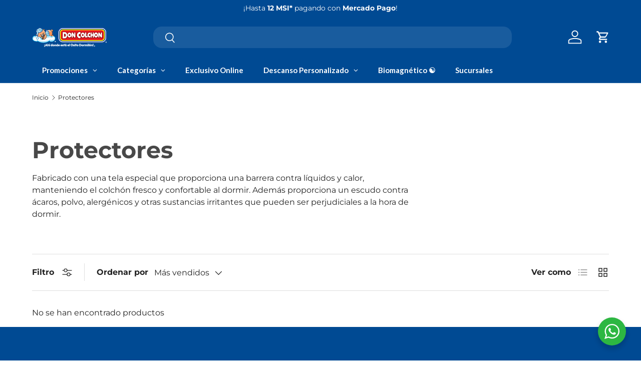

--- FILE ---
content_type: text/css
request_url: https://doncolchon.com.mx/cdn/shop/t/51/assets/swatches.css?v=125503476217990454081763416405
body_size: -714
content:
[data-swatch]::before {
  background-color: rgba(var(--text-color) / 0.08);
}

[data-swatch="blanco"]:before { background-color:#FFFFFF}[data-swatch="azul"]:before { background-color:#79BCD5}[data-swatch="café"]:before { background-color:#633E3D}



--- FILE ---
content_type: text/javascript
request_url: https://doncolchon.com.mx/cdn/shop/t/51/assets/product-form.js?v=109934170356708069841763416367
body_size: 1051
content:
if(!customElements.get("product-form")){class ProductForm extends HTMLElement{constructor(){super(),this.hasChildNodes()&&this.init()}init(){this.form=this.querySelector(".js-product-form"),this.form&&(this.form.querySelector('[name="id"]').disabled=!1,this.cartDrawer=document.querySelector("cart-drawer"),this.submitBtn=this.querySelector('[name="add"]'),theme.settings.afterAtc!=="no-js"&&this.addEventListener("submit",this.handleSubmit.bind(this)))}async handleSubmit(evt){if(evt.target.id==="product-signup_form"||(evt.preventDefault(),this.submitBtn.getAttribute("aria-disabled")==="true"))return;theme.settings.vibrateOnATC&&window.navigator.vibrate&&window.navigator.vibrate(100),this.errorMsg=null,this.setErrorMsgState(),this.submitBtn.setAttribute("aria-disabled","true"),this.submitBtn.classList.add("is-loading");const isCustomProduct=this.submitBtn.getAttribute("data-is-custom-product")==="true",surchargeProduct=this.submitBtn.getAttribute("data-surcharge-product"),surchargeProductTitle=this.submitBtn.getAttribute("data-surcharge-product-title"),surchargeProductPrice=this.submitBtn.getAttribute("data-surcharge-product-price");let surchargeProductVariant=null;isCustomProduct&&(surchargeProductVariant=await this.createCustomDimensionVariant(surchargeProduct,surchargeProductTitle,surchargeProductPrice));const formData=new FormData(this.form);let sections="cart-icon-bubble";this.cartDrawer&&(sections+=`,${this.cartDrawer.closest(".shopify-section").id.replace("shopify-section-","")}`),formData.append("sections_url",window.location.pathname),formData.append("sections",sections),isCustomProduct&&surchargeProductVariant&&formData.append("properties[_customProductSurcharge]",surchargeProductVariant.id);const fetchRequestOpts={method:"POST",headers:{Accept:"application/javascript","X-Requested-With":"XMLHttpRequest"},body:formData};try{if(isCustomProduct&&!surchargeProductVariant)throw this.setErrorMsgState("No se pudo agregar el producto. Intenta de nuevo."),new Error(response.status);const oldCartResponse=await fetch(`${theme.routes.cart}.js`);if(!oldCartResponse.ok)throw new Error(oldCartResponse.status);const oldCartData=await oldCartResponse.json(),response=await fetch(theme.routes.cartAdd,fetchRequestOpts),data=await response.json();isCustomProduct&&surchargeProductVariant&&await this.handleCustomDimensionProduct(surchargeProductVariant.id,formData.get("quantity"),formData.get("id"),sections);let error=typeof data.description=="string"?data.description:data.message;if(data.errors&&typeof data.errors=="object"&&(error=Object.entries(data.errors).map(item=>item[1].join(", "))),data.status&&this.setErrorMsgState(error),!response.ok)throw new Error(response.status);if(theme.settings.afterAtc==="page")setTimeout(()=>{window.location.href=theme.routes.cart},300);else{ProductForm.updateCartIcon(data);const quickAddDrawer=this.closest("quick-add-drawer");quickAddDrawer&&quickAddDrawer.addedToCart(),setTimeout(()=>{if(this.cartDrawer)this.cartDrawer.renderContents(data,!quickAddDrawer&&theme.settings.afterAtc==="drawer");else if(window.location.pathname===theme.routes.cart){const cartItems=document.querySelector("cart-items");cartItems&&(cartItems.dataset.empty==="true"?window.location.reload():cartItems.refresh())}},700)}const newCartResponse=await fetch(`${theme.routes.cart}.js`);if(!newCartResponse.ok)throw new Error(newCartResponse.status);const newCartData=await newCartResponse.json(),itemInOldCart=oldCartData.items.filter(item=>item.variant_id===data.variant_id)[0];itemInOldCart?this.dispatchEvent(new CustomEvent("on:line-item:change",{bubbles:!0,detail:{cart:newCartData,variantId:data.variant_id,oldQuantity:itemInOldCart.quantity,newQuantity:itemInOldCart.quantity===data.quantity?itemInOldCart.quantity:data.quantity}})):this.dispatchEvent(new CustomEvent("on:cart:add",{bubbles:!0,detail:{cart:newCartData,variantId:data.variant_id}}))}catch(error){console.log(error),this.dispatchEvent(new CustomEvent("on:cart:error",{bubbles:!0,detail:{error:this.errorMsg.textContent}}))}finally{this.submitBtn.classList.add("is-success"),this.submitBtn.removeAttribute("aria-disabled"),setTimeout(()=>{this.submitBtn.classList.remove("is-loading"),this.submitBtn.classList.remove("is-success")},1400)}}async createCustomDimensionVariant(surchargeProductId,surchargeProductTitle,surchargeProductPrice){const BASE_URL="https://don-colchon-server.vercel.app/api";try{const response=await fetch(`${BASE_URL}/products/${surchargeProductId}/variants`,{method:"POST",headers:{"Content-Type":"application/json"},body:JSON.stringify({title:surchargeProductTitle,price:surchargeProductPrice})}),{variantProduct}=await response.json();return variantProduct}catch(error){throw error}}async handleCustomDimensionProduct(surchargeProductId,quantity,variantProductParent,sections){const manualProperties={_surchargeProduct:!0,_variantProductParent:variantProductParent},fd2=new FormData;fd2.append("id",String(surchargeProductId)),fd2.append("quantity",String(quantity));for(const key in manualProperties)fd2.append(`properties[${key}]`,manualProperties[key]);fd2.append("sections",sections),fd2.append("sections_url",window.location.pathname);const fetchRequestOptsResp2={method:"POST",headers:{Accept:"application/javascript","X-Requested-With":"XMLHttpRequest"},body:fd2};try{return await(await fetch(theme.routes.cartAdd,fetchRequestOptsResp2)).json()}catch(error){throw error}}static updateCartIcon(response){const cartIconBubble=document.getElementById("cart-icon-bubble");cartIconBubble&&(cartIconBubble.innerHTML=response.sections["cart-icon-bubble"])}setErrorMsgState(error=!1){this.errorMsg=this.errorMsg||this.querySelector(".js-form-error"),this.errorMsg&&(this.errorMsg.hidden=!error,error&&(this.errorMsg.innerHTML="",(Array.isArray(error)?error:[error]).forEach((err,index)=>{index>0&&this.errorMsg.insertAdjacentHTML("beforeend","<br>"),this.errorMsg.insertAdjacentText("beforeend",err)})))}}customElements.define("product-form",ProductForm)}
//# sourceMappingURL=/cdn/shop/t/51/assets/product-form.js.map?v=109934170356708069841763416367


--- FILE ---
content_type: application/javascript; charset=utf-8
request_url: https://searchanise-ef84.kxcdn.com/preload_data.7T1y3b7o8Q.js
body_size: 8622
content:
window.Searchanise.preloadedSuggestions=['colchon king size','colchones matrimonial es','bio cloud','colchon matrimonial','king size','colchon queen','colchón individual','queen size','box king size','colchon queen size','memory foam','box matrimonial','box individual','colchones individuales','selfie rest','spring air','box queen','box one','base matrimonial','base king size','spring king','base individual','colchon king','colchoneta bio cloud','colchon y box','colchones de caja','supreme biomagnético','emperador midnight','base queen','colchon king size biomagnetico','box y colchon','colchon individual con box','box king','kronos g2','cubre colchon','box y colchón matrimonial','colchon spring air','colchon para cuna','almohada isleep','i sleep','box queen size','súper colchones','almohada gel','colchon ortopedico matrimonial','iris g2','colchón individual memory foam','colchon biomagnetico','cama individual','colchón con box','colchones queen','colchon individuales','colchon matrimonial con box','colchones matrimonial spring air','colchon cuna','colchon isleep','colchones individual','cama matrimonial','new castle','basic plus','camas eléctricas','almohada memory foam','box y colchón king size','colchón individual spring air','box gratis','combo bio cloud','cama electrica','bases matrimonial','colchon y box matrimonial','colchon matrimonial spring air','almohada max','colchon de mas de 2 mts de largo','colchon memory foam','attis g3','iris g3','base king','colchon king size con box','colchón matrimonial y box','spring air matrimonial','colchon y box individual','colchones king','bio magnetic','colchon y box king size','colchon matrimonial america','colchon firme','base de cama','emperador maestro','colchón en caja','colchón chelsea','colchon king size spring air','box y colchón individual','colchón matrimonial firme','colchón king size y box','colchon james','colchon mas box','colchon kronos king size','colchon king size firme','kinebi g2','base queen size','almohadas isleep','spring air king size','isleep gel','colchón y box queen','colchon kaizen','colchones america','colchon euro','kit de cama','colchon selfie rest','colchon iris','bases individual','king size spring','sofá cama','colchón ortopedico','bedford g2','newcastle g2','bed in a box','bases king size','colchoneta individual','cama king size','colchoneta memory foam','isleep ya','colchon englander','colchon kronos','matrimonial es','colchon individual resto','colchón oss','colchon box','protector isleep','colchón venetian','bellagio king','emperador biomagnetico','supreme g2','colchones matrimonial especial','colchón de cuna','colchones matrimoniales','colchón de caja','cubrecolchon kin size','colchon matrimonial spring','colchones king size','de box y colchon','colchon emperador','beauty rest','colchon dallas','colchon suave','colchon slaap','colchon con box matrimonial','ropa de cama','colchón america','bases de cama','spring air individual','colchones matrimonial','box spring','colchon spring','spring matrimonial','king size con box','litera individual','colchon williams','colchon biomagnetico king size','colchón y box queen size','colchón queen size y box','colchon selther','colchon espuma','colchon sin resortes','matrimonial con box','almohada king size','colchón emma','matrimonial spring','colchón supreme','isleep bamboo','colchón individual sin resortes','englander james','matrimonial spring air','kaizen king','colchón sleep','hotel collection','temper plus','colchoneta matrimonial','colchón king size de espuma','sin resortes','colchon luuna','colchon matrimonial mas box','colchón matrimonial con base','protectores de colchon','colchon queen con box','patas para box','colchón luna','excellence midnight','individual con box','king size firme','colchón individual más box','spring air queen','base cama','chelsea matrimonial','aireloom colchón','almohadas de gel','supreme ms','base para cama individual','colchon helsinki','resorte independiente','colchón kaizen queen','colchón y base matrimonial','box matrimonial y','emperador ms','almohadas lucid','king size colchon','colchon spring air king size','smart flex','cama queen','box y colchon queen size','cama electrica matrimonial','colchones matrimonial memory foam','colchon y base','base para cama','base cama matrimonial','sprin air','colchon con base','camas individuales','kaizen queen','colchon huntington','bases king','box isleep','skin care','bases para cama','colchon de','colchon aireloom','colchon américa matrimonial','queen size colchon','colchón excellence','cubrecolchon individual','bases individuales','crystal stars','colchon con box gratis','colchón king size iris','spring aire','isleep cool memory foam','con box','colchon memory','colchon spring air matrimonial','king size spring air','colchón queen y box','colchones matrimonial spring','base eléctrica','box englander','colchón y box individual precio','base de cama matrimonial','base para','new castle g2','colchon quin','colchones spring air','isleep breeze','selfie rest king size','colchon james king size','kinebi king size','cubre colchon de individual','euro matrimonial','nuestras almohadas','base para colchon king size','doble colchoneta','colchón firme individual','colchón america individual','isleep one','colchon hotel matrimonial','base colchon','colchón king size memory foam','colchon para','cubrecolchon matrimonial','colchon individual y box','colchon queen size con box','colchón individual basic','colchon matrimonial box','colchones en caja','colchon biomagnetico matrimonial','colchón kronos g2','colchon wind','eco flex','colchones matrimonial con box','individual spring','colchón attis','pelican stars','leiden individual','cool memory foam','king size box','bases matrimonial es','y box','colchón queen size firme','colchon king size america','colchon individual ergonomico','englander venetian','colchon serta','king size y box','colchon spring matrimonial','memory form','colchon queen spring air','colchón king size más box','colchon de espuma','ya queen','kit de ropa de cama','colchón de resortes','supreme midnight','colchones biomagneticos','colchon sea','cama electrica smart flex','colchón plus','cama queen size','que en size','colchón matrimonial biomagnetico','colchon kin','base para colchon matrimonial','kin size','sin resorte','selfie rest matrimonial','spring king size','box spring matrimonial','queen firme','colchon bambino','protector de colchon','colchon y box king','box y','individual spring air','newcastle g2 king size','cama king','colchon queen firme','isleep origins','colchón king size en caja','topper king size','bases de cama queen','colchón individual spring','box co','resortes independientes','memory gel','base para cama matrimonial','america king size','box y colchon king','colchon individual de','colchon sin resorte','colchón más box matrimonial','colchon caja','isleep wind','cama electrica individual','colchones con box','kluft colchon','box matrimonial es','individual firme','queen con box','colchones sin resortes','colchon garantia','gel foam','colchon cuna bebe','base cama individual','colchones queen size american','bed in box','matrimonial memory foam','individual colchon','colchon new','bio magnetico','sabanas king','colchón king size serta','colchones spring','matrimonial firme','box y colchon queen','colchon antiacaros','base de madera','colchonetas individual','spring king individual','kinebi queen','resorte individual','box spring individual','para cuna','colchon matrimonial suave','colchon bedford','colchón queen size suave','colchon y base queen','colchones matrimonial y box','simmons beauty rest','precio de colchones matrimonial es ergonomico','isleep individual','colchon quin sin resortes','queen size colchon y box','bedford matrimonial','basic euro','colchoneta king size','colchones y box','don colchón','huntington stars','colchon bellagio','sofa camas','matrimonial box','bases queen','colchon con colchoneta','colchon individual america','cubre colchon king size','matrimonial america','cama doble','colchon selfie rest king size','sillon reclinables','colchones memory foam','colchón con box queen','queen box','de cama','colchón memory foam king size','box one matrimonial','colchon matrimonial es','system posture adapt','self rest','bellagio memory','colchón con box individual','king size america','colchón con box king size','colchon box gratis','box y colchón king size america','box colchon','colchón newcastle','colchon 1.90 x 1.35 altura 30','almohadas max','almohada violet','colchones matrimonial firme','spring colchon','euro sk','selfi rest','colchones king size con box','para cama','edredón matrimonial','emma colchon','colchon kin size','isleep colchon','colchón para cuna corral','colchón kinebi','extra firme','almohadas gel','sillón reclinable','colchón violet','protector king size','isleep balance','colchón iris king precio','colchones englander','colchones newcastle','base de cama individual','colchon supreme ms','colchones ortopedico','almohada de gel','colcho individual','colchones individuales mas','colchon resto','colchoneta bio cloud copper','memory foam matrimonial','colchon elim ind','colchon a la medida','serta one','colchón king size supreme','litera tubular','memory foam king size','en caja','ezy flex','colchon chelsea king','colchón spring king','memory foam colchon','euro individual','colchones simmons','kronos mat','spring queen','box para king size','colchones queen size','colchón y base king size','attis g2','camas matrimonial','colchon memory form','isleep matrimonial','colchon confort','colchon king size box','colchon box queen size','firme matrimonial','colchon james englander con box','y box queen','protector matrimonial','colchón suave queen size','colchon rest','bio cloud copper','venetian king size','de box y colchon matrimonial','base y colchón matrimonial','biomagnetico queen','colchon biomagnetico queen size','harlem matrimonial','colchon emperador king size','luuna one','anti acaros','colchon supreme biomagnetico','colchon bebe','colchón gel','colchón individual selther','sleep ya','kinebi ms','colchon air','king size memory foam','colchone individual','base de cama king size','base y colchon individual','build your bed','almohada king','colchon matrimonial memory foam','base y colchon','almohada skin care','colchon breeze','sprin king','colchón individual slaap','colchon queen biomagnetico','colchon en caja matrimonial','base para colchon queen size','colchón isleep king size','clean cell','resorte bonnel','colchón atis','sabanas de algodon','box spring king','olchon matrimonial','base y','américa matrimonial','colchon america queen size','colchon size','biomagnético matrimonial','colchón mas box king size','colchon de gel','colchón emma matrimonial','sleep cool memory foam','colchones kin','colchon king firme','breeze g2','colcho matrimonial','nuestros colchones','atis g2','cama individual con box','colchón simmons','colchon logan','matrimonial air','colchón quee','colchón para corral','biomagnetico king','colchoneta para','cool gel','bases queen size','box ms','iris matrimonial','colchon matrimonial hotel','colchon basic plus','cubre colchon matrimonial','américa individual','colchones de','selfie rest individual','colchon en caja king size','cubre colchon queen size','base y colchon queen size','colchón memory foam matrimonial','colchon matrimonial con box gratis','sobre colchón','kaizen midnight','meses sin intereses','colchon king size resto','colchon sofa cama','colchon magnific','box one individual','base con','colchon king size spring','bases de madera','colchon chelsea individual','matrimonial hotel','colchon iris matrimonial','colchon spring air queen','colchón matrimonial sin resortes','colchones suaves','rest on','colchon individual con base','colchones con de','almohadas skin','colchon cama','colchon fantastic','funda para colchon','col kinebi g2','los colchones emma resortes','am gel','kaizen ms','matrimonial colchon','memory foam queen size','individual para','queen spring','queen size con box','litera colchon','williams g2','colchon firme matrimonial','colchones individuales sin bases','colchones para cuna','col oss','colchon ema','englander dallas','colchon king con box','box individuales','colchón king size con base','emperador co','individual memory','colchón electrico','base para cama king size','colchon biomagnetic','y box king size','care plus','colchón individual sprin air','base electricas','cama ajustable','colchon de matrimonial','colchon y box king size firme','base box','colchon king size sea','biomagnetico kaizen','combos camas electricas','colchón supreme king size','base y colchon king size','colchones selther','colchon euro individual','colchon y base individual','colchon isleep matrimonial','colchon kron','queen y box','colchones sleep','colchon matrimonial de','soporta hasta 100 kg','euro top','isleep king size','colchon wind g2','helsinki king size','king side','isleep almohada','englander dallas king','sabanas matrimonial','box one king size','promo slaap','base individual con','basic euro individual','box selfie','colchón individual spring king','colchon individual y base','colchón king size emperador','colchón gel foam','individual basic','matrimonial suave','colchon suave individual','colchones matrimonial memory','iris queen','cubrecolchon king size','de colchones','colchon un','matrimonial y box','colchón suave king size','colchon hotel individual','king con box','combo euro','box y matrimonial','basic plus individual','supreme g2 king size','base matrimonial de madera','colchon box matrimonial','bases electricas','base de cama queen','memory foam individual','confort firme','king size memory','colchón foam','colchón harlem','colchon spring aire','colchón king s','colchon bamboo','colchones matrimonial sprin air','james englander','colchón king size isleep','colchón matrimonial en caja','bases para','colchón firme queen size','colchón individual don colchon','colchoneta bio','spring air king','colchon individual espuma','colchon james matrimonial','colchones matrimonial ortopedico','isleep basic','colchón king size spring air con box','confort flex','bases y boxes','colchon matrimonial basic','total gel','colchón con base king size','base cama king size','almohada total gel','matrimonial selther','colchón king size emma','slaap individual','col supreme','colchones matrimonial es america','attis matrimonial','colchon america king','king size colchon y box','firmeza alta','colchon chelsea queen','basic individual','box y queen','base para colchon individual','colchón king size slaap','colchoneta memory','colchón biomagnético queen','colchon matrimonial doble colchoneta','base para colchón queen','colchones con descuento','colchones matrimoniales firme','colchon chelsea matrimonial','colchon latex','box mas colchon','magnus king size','wind g3','plumon en','colchones matrimoniales con box','de colchones matrimonial es','colchones matrimonial es spring','kronos king size','colchon para cama','kinebi matrimonial','isleep cool memory','box one queen','colchón individual precio','colchones al 2x1','king box','colchón individual suave','colchon king size american','colchon biomagnetico kaizen','serta queen size','base matrimonial box','colchón king size sprin air','soporte mas de 100 kg','almohada cool gel','colchón attis g3','colchones size','individuales colchon','selfie rest queen','colchon para cuna bebe','isleep memory foam','selther king size','queen size biomagnetico','colchones individuales con box','colchón newcastle g2','colchon doble colchoneta','almohadas memory foam','colchon modelo','almohadas king size','colchón euro matrimonial','base madera','colchón individual isleep','colchon supreme g2','de la','box con colchon individual','bases para colchon','spring individual','isleep queen','foam matrimonial','colchon i individual','colchon isleep one','literas individual','colores para','queen colchones','de espuma','colchón matrimonial con box gratis promociones','box spring queen','base para cama queen','colchon que en','colchones luna','at is g3','protector king','y box matrimonial','colchon con','cuna corral','box spring king size','iris g2 king','colchon individual hotel','queen size box','colchon individua','newcastle individual','base para colchón','colchón en caja individual','colchón one','individual memory foam','resto ni','individual de','colchon resto king size','individual air','individual box','isleep iris','colchones kg','colchon individual box','colchon king size con box gratis','colchones matrimonial american','garantia 10 años','colchones tamaño king','que en','base ele','colchones individuales mas box','queen size spring air','colch dallas','queen spring air','base eco','colchones serta','englander king size','matrimonial con base','colchon king size sin resortes','box america','los colchones que estan al 2×1','patas para cama','colchón con base incluído','precio de colchon matrimonial','queen box gratis','colchón firme queen','isleep king','colchones individual resto','colchoneta euro','colchón king size biomagnetic','simmons beauty','bases cama matrimonial','colchón king size selther','colchon excellence biomagnetico king','colchon medio','biomagnetico individual','cama ele','james king size','colchones biomagnetico','almohada memory','camas king','colchón cuna corral','colchón king size james','box con colchón','colchón kinebi g2','colchon y box gratis','colchon matrimonial air','colchón matrimonial y base','colchones king size con base','patas para box solo las patas','colchón biomagnetico individual','colchón para bebé','juego de','colchón wind individual','colchones matrimonial simmons','base y colchon queen','matrimonial memory','base de colchón matrimonial','box y king','base cama queen','américa colchon','emperador matrimonial','de matrimonial','patas para base','colchones luuna','colchon queen spring','almohada sleep','biomagnético king size','colchón matrimonia','colchón box king size','colchón king size memory','colchon individual 20 cm de altura','colchon kine','queen indeformable','biomagnetico emperador','colchon matrimonial medio','colchoneta queen size','colchon memory foam individual','colchones altura','colchón sin resorte king','resto matrimonial','colchón isleep cool memory foam','matrimonial ortopedico','modelo iris','colchones en','colchon long size','bambino g2','colchoneta king','colchon de caja matrimonial','colchon de memory foam','colchones sin resorte','cama matrimonial con box','cama de posiciones','de gel','almohadas skin care','colchon dallas matrimonial','protector para colchon','spring king newcastle','colchón queen memory foam','colchon james queen size','biomagnético supreme','colchoneta memory foam king size','colchones king size american','colchón firme king size america','firme queen','colchon matrimonial spring air firme','colchon sprin air','colchon iris g2','super colchon','cubre colchón isleep','cubre colchon individual','box biomagnetico','colchon king size doble colchoneta','box con colchon matrimonial','isleep matrimonial colchon','tamaño queen','memory foam que es','box one king sie','box ms individual','individual colchones','isleep box','protector de colchon matrimonial','selfie rest iris','individual en','combo matrimonial','selfie rest king','colchon matrimonial spring aire','wind g2','y matrimonial','colchon individual spring aire','colchon matrimonial ergonomico','precios de colchones queen','colchon matrimonial spring king','almohada isleep memory foam','colchon matrimonial resto','base para king size','queen memory','colchones american','james matrimonial','breeze king size','kronos g2 king size','colchón de latex','colchones individuales america','colchon individual para','américa king','sea matrimonial','base con colchon','base de cama king','colchones de espuma','queen base','colchon breeze matrimonial','memory foam gel','cama matrimonial box','williams king size','colchon individual en caja','colchon matrimonial espuma','king size foam','colchón king size biomagnetic con colchoneta','colchones confort','colchon king spring','almohada gel king size','colchon matrimonial helsinki','colchones matrimonial resto','queen size firme','cama individuales','juego de cama','camas individual','colchones emma','base para cama king','biomagnetico emperador king size','colchón para cama electrica','colchones con memory foam','colchon luna matrimonial','protector individual','colchon américa king size','box selfie rest','bases y box','colchon spring air individual','matrimonial con','colchón emperador biomagnético','mattress topper','colchon ortopedico individual','base colchon matrimonial','bases para colchón queen','colchon de esponja','king size de','king size air','colchon queen biomagneticos','colchon queen box','colchón spring air king','osito dormilón','colchon para base electricas','quin size','box con','individual suave','individual para cama','box o base matrimonial','confort king size','cama con','colchon 90 x','luna king','colchon matrimonial con colchoneta','cama electrica eco','colchon bedford mat','colchón king size gel','colchones selfie resort','menor y foam','air loom','colchon slaap king size','colchones queen size america','colchones sea','colchón ortopedic','colchón de caja individual','kit ropa de cama','newcastle matrimonial','almohada luuna','cama eléctrica king size','king size base','colchon mas box gratis','matrimonial box gratis','colchon para mas de 100','colchon individual con colchoneta','colchón sprin','bases de madera matrimonial','colchon king biomagnetico','king size colchones','sleep gel','soporta hasta','box individual sin a pedido','base individual con colchon','crystal cove','almohada cervicales','box aireloom','colchón individual american','colchon memory foam queen','colchón para corral bebé','colchon america matrimonia','américa queen','colchon emperador maestro','resto gel','y individual','euro mat','cama smart','colchón queen size spring air','colchon firme king size','queen mas box','base colchón individual','isleep bed in a box','king spring','kronos queen size','colchón y box america','box y individual','colchón fresco','protector de colchón individual','king size con','box colchón matrimonial','colchón nezt','colchon individual simmons','colchon king spring air','colchon y box kinebi','harlem king','cama smart b','colchon extra firme king size','de madera','base de','selther matrimonial','iris king','camas matrimonial es','colchones king ortopedico','precio de','colchon selling','kluft regalia','colchon spring king matrimonial','colchon individual mas box gratis','magnific queen size','pelican star','medida especial','simmons individual','long size','colchones gel','colchones resto','colchón de gel matrimonial','colchón queen memory','colchon individual de resortes','colchones queen spring air','colchones matrimonial es sin resortes','box kin','base doble','matrimonial american','col hon king size','colchoneta queen','colchon 90 x 190','newcastle king size','de caja','leiden matrimonial','colchones isleep','colchón base','colchon q','matrimonial logan','queen america','colchon queen mas box','tamaño king','colchon i','wind individual','gel rest','resto uc','aire loom','american memory','colchon iris g3','resto gel rest','cama y colchon','supreme co','colchón individual newcastle','base cama king','colchon king size englander','colchon es','supreme king','colchon que en size','buen fin','colchon con soporte de 200 kg','colchón de foam','colchon a medida','individual resto','bedford king size','colchones matrimonial ergonomico','colchon doble','spring queen size','colchon individual cama electrica','colchon 20 cm','cama para','sabanas queen','cubre colchón queen','juego de y','colchón king size dallas','colchones matrimonial air','colchón matrimonial de espuma','colchón king size sin resorte','colchones selfie rest','colchon matrimonial james','spring air colchon','colchón king y box','memory foam queen','colchon america queen','matrimonial sin resortes','colchon hotel','kit de cama matrimonial','colchon and','colchón con box queen size','colchon queen isleep','colchón individual firmé','colchón extra firme','colchón quin biomagnetico','firme y suave','soporta mas de 90','air medio','altura de 35','colchon ya','colchon li','colchon king size helsinki','iris g4','is red','colchon de presion','colchon de largo','colchones quin','king size y base','almohada cervical','box james','colchón individual biomagnético','de king size','cama ezy flex','supreme king size','colchon g2','cama king size electrica','colchon king size de','colchón firmeza suave','base build your bed','colchones es','kaizen king size','juego de box y colchon','box selther','colchones de memory foam','colchones aireloom','colchones y box matrimonial','colchon matrimonia anti acaros','individual hotel','colchones matrimonial es american','colchón firmeza alta','doble colchon','colchón basic','isleep hybrid','isleep cool','almohada lucid','con memory foam','colchon sleep bamboo','colchones matrimonial más box','isleep queen size','colchón matrimonial selfie rest','spring size','boxes matrimonial','box indi','colchon queen size selther','colchones matrimoni','colchón matrimonial sleep','colchon individual gel','kinebi midnight','colchon matrimonial isleep','box para colchon','x queen size con colchon','sin a pedido','colchone matrimonial','box y colchon size','king size supreme','biomagneticos king size','harlem individual','colchones para','individuales colchones','air ortopedico','colchon spring air queen size','colchon king size ergonomico','colchon ortopedico queen','individual don colchon','iris g2 queen','camas electrica','colchón williams g2','bases individuales de madera','memory foam king','colchón matrimonial sprin air','cama eco flex y colchon wind','colchon matrimonial sea','matrimonial biomagnetico','colchon king size selfie rest','colchones queen con box','colchon king size antiacaros','cama de','edredon king','latex natural','colchon don colchon','king firme','colchon king size luuna','como regresar la garantia','bellagio englander','spring king temper plus','colchon bedford g2','resortes independiente','colchon indi','individual antiacaros','colchón king size importacion','colchon individual sea','colchones cama electrica','colchon matrimonial sin resorte','box para king','colchón spring air con box king size','de colchones king','colchón individual de caja','colchon individual bedford g2','colchón individual de 10 cm','colchon euro individual más box','excellence ms','colchon iris g4','colchón kaizen midnight','colchon king magneticas','cama doble individual','base de cama matrimonial es de madera','colchon matrimonial spring air suave','soporte lumbar','colchones para 10 años de garantia','colchon matrimonial resortes independientes','colchon bellagio queen size','col james englander','base smart','individual sin resortes','almohada sleep cool memory foam','almohadas de','almohada gel almohada gel','base matrimonial y colchon','box spring air','colchón queen size america','dolor de espalda','james king','colchon queen newcastle','base king size madera','kaizen matrimonial','confort suave','euro box','camas king size','colchones y box matrimonial es','iris king size','colchón king size sprin','individual logan','king spring air','spring king plus','colchones biomagnétic','colchon magnif biomagnetico','colchon 90 x 1.90','beaty rest','colchon hipoalergenico','col attis','base para queen size','spring king matrimonial','queen con','bases y colchones','colchon indivi','colchon individual resortes','box in','colchon soporta','kronos king','colchon queen suave','euro plus','colchones que en','spring king ventek','base electrica matrimonial','colchon matrimonial sprin','medidas de colchones','bases de cama matrimonial','colchon king size kaizen','cama king electrica','colchon solo','queen soporte medio','king s','beauty rest simmons','colchones queen mas box','logan individual','colchon king size air','colchon queen size box','pelican king','colchon envia','box gratis king size','colchón individuales con box','king si','colchon individual con box gratis','colchones kin size','sleep king size','box iris','colchon y box individual con envio gratis','en linea','colchón england','size size','colchon de cunas','colchon individual air','colchón individual ortopédico','colcho king size','colchon king si','queen size spring','principalmente matrimonial','colchones con box gratis','matrimonial en','queen colchon','colchon iris king size','base eléctrica individual','king con','colchoneta aireloom','colchon individual 15 cm','colchón reclinable','matrimonial serta one','colchon k','colchón king size espuma','colchones matrimonial banorte','colchón king america','colchones de promocion','colchones cuna','colchón más box queen','temper plus acojinamiento','colchon individual anti acaros','colchon king size premium','isleep memory','selfie resto','colchones matrimonia','colchones matrimonial de','box y colchón america','colchón ind','colchon matrimonial chelsea','selther individual','colchón harlem matrimonial','colchon box queen','colchón magnetico','colchón individual euro','colchon soporta mas de 100','colchón biomagnético con resortes','bases colchones','colchon y box matrimonial en','colchon king size biomagnetic supreme','isleep confort','colchon g3','g3 queen','colchon king size suave para dolor de espalda','colchon mat con algodon firme','literas colchon','colchon para 100 kg','kaizen box','magnific king','individual está','de de cama','colchón doble colchoneta matrimonial','colchón king size bio','colchon spring king size','king size nezt','almohada de','box individual precio','firme individual','almohadas sleep','colchones spring aire','bio cell','américa queen size','colchon litera','colchones matrimonial en','colchones spring king','y size','colchones matrimonial sin resortes','cama montada','colchones queen size con box','cool memory','almohada 2x1','euro king','colchon kaizen sin box','sea colchon','camas queen','matrimonial size','spring air confort','modelos de','colchón flex topper','con box gratis','colchon king size confort firme','colchon en','pro slaap','colchón excellence matrimonial','biomagnetic emperador','colchon king size con box spring','box simmons','de colchon matrimonial','box individual a','colchon resortes independientes','individual ortopedico','colchon chelsea spring king','individual 20 cm','colchón queen emma','firmeza suave','colchon spring king queen','colchon fletera','colchon king size box gratis','colchón s','base one','y box king','colchón individual luna','new castle matrimonial','almohadas isleep memory foam','king size suave','king size american','foam individual','colchón con box kin','matrimonial sprin','king sea','edredon queen','colchon queen simmons','matrimonial de','box colchón king size','box king s','protector de colchones','colchon logan king','colchones para camas electricas','base de colchon','king memory foam','base de matrimonial','colchon para hotel','spring que','luna matrimonial','matrimonial base','colchones matrimonial selther','colchon tamano king size','y box individual','colchón individual luuna','foam gel','los colchones spring king','colchon king size simmons','excelente con box','colcho para cuna','colchonetas matrimonial','colchon matrimonial euro','camas eléctricas queen','air matrimonial','tension ease','colchon englander king size','juego box','colchón in','america memory foam','suave matrimonial','almohada total','almohada isleep max','colchon box individual','protector colchon individual','colchón queen indeformable','colchon king size spring aire','resto individual','colchon violet king size','colchón queen selther','resortes individuales','colchón king con base','colchon y box matrimonial es','colchon individual memory foam y gel','colchones de gel','colchones matrimonial suave','rastrear garantia','colchon american individual colchones individual','colchon y box spring air','bases matrimonial es de madera','colchon matrimonial y box gratis','simmons king size','colchón k s','colchon individual sin resorte','colchones matrimonial es spring air','kronos g2 queen','100 x 200 cm','king size euro','colchon para cama electrica individual','colchón queen size isleep','selther queen','resto king size','colchones foam matrimonial es','englander matrimonial','colchon mas box queen size','box midnight','bases para colchon king size','attis king size','base de colchón individual','colchon queen size mas box','colchón de espuma matrimonial','colchon para litera','colchon mediante','colchon y base queen size','colchon matrimonial selther','individual resortes','colchon basic individual','colchon base queen','colchon king size firme espuma','box matrimonia','colcho queen size para cama electríca','queen size america','colchones air','colchón individual logan','colchón relax','spring air queen size','sobre colchon matrimonial','para base','colchon matrimonial attis','colchón individual confort','colchón individual iris','colchón individual de espuma','colchones king size con box king size','colchon matrimonial box gratis','colchon con colchoneta doble','colchon quin size','colchón king size resorte independiente','colchon queen américa','spring air colchón matrimonial','bases para cama matrimonial','supreme queen','nezt individual','rest matrimonial','colchón king size con memory foam','memory king size','colchon y','matrimonial es original','base de matrimonial electrica','colchon matrimonial soporte alto','queen boxes','colchón ca ret','modelo kaizen','memory foam individual de caja','colchon origins','summit king','biomagnético magnífic','base de cama de queen','colchon caja matrimonial','king mejor colchon','king size medio','queen con base','memory foam wind','queen cama','topper king','ver colchón','colchones individual ergonomico','colchoneta para colchon','base individual biomagnetico','biomagnetic queen','colchon individual en oferta','colchon ortopedico matrimonial spring','america memory','colchón king size con bases','protector de','spring air firme','englander palazzo','colchón de espuma individual','base de madera para colchon','supreme biomagnetic','queen colchón y box','matrimonial a','euro basic','colchón queen selfie rest','colchon y box king sistema','element america','base eléctrica king size','colchones don colchon','colchon individual wind','todos los colchones','colchones con base','colchón king size confort','si se','air banca support','colchoneta biomagnetico','hotel matrimonial','james queen size','colchón kinebi midnight','spring king bedford','colchón 30 foam','kaizen biomagnetico','colchón individual de 90 cm','individual basic euro','logan matrimonial','compra a credito','individual con base','matrimonial doble','colchón matrimonial y box precio','colchón queen iris','spring k','bases de','bases para matrimonial','spring air colchón individual','individual ergonomico','combo euro matrimonial','king size selfie rest','englander prime','cama y colchón matrimonial','colchon es american','colchón individual self rest','oss matrimonial','colchón king size magnetico','matrimonial con colchoneta','mejor colchon','bed in a box mat','colchon matrimonial confort','protector colchón','isleep iris g2','bases matrimonial tarima','box y king size','individual selfie rest','kit de cama blanco king','box para colchon matrimonial','colchon para ninos','tarjetas a meses','bases para king size','col hon individual','colchon 80 x','matrimonial iris','colchón matrimonial ortopédico','englander colchon','colchon englander james','spring best','colchon individual de espumas','bases para colchon matrimonial','cama y box matrimonial','colchon manhattan','colchones con box king size','colchon king size suave','base para cama queen size','colchon king size kronos','col iris g2','box y colchon kin','colchon individual antiacaros','colchón queen box gratis','firme king size','resto envio','queen size y box','excellence biomagnetico','colchon saludable','colchones que 100','colchon matrimonial sin resorte spring','colchon individual de 20 cm','colchón matrimonial más box gratis','base king base','queen y base','matrimonial precio','colchon midnight','air spring','box y colchón individual spring air','colchón mas box individual','colchón king size violet','colchon kin size firme','colchon plus individual','colchón ati','colchon colchoneta','doble cama','colchón y queen','colchon foam individual','cama eco flex','colchon matrimonial firmeza','colchón para cunas','colchones matrimonial américa','colchón wind matrimonial','colcho queen','bases de camas','colchón corral','emperador king','spring confort','confort medio','bases para camas','individual individual','colchones queen america','colchones king si','spring mas','individual y box','cama king size con','cama eléctrica queen','spring a','matrimonial selfie rest','colchón extra suave','individual spring king','bases para cama king size','cama electrica king','colchon englander matrimonial','colchón individual promocion','colchón queen con box gratis','colchón matrimonial newcastle','resto gel resto','spring king queen','funda colchon','individual modelo','américa williams','almohada memory form','colchón king size de resortes','colchon américan','slaap anti acaros','sabanas king size','colchon american matrimonial','bos one','matrimonial extra firme','colchón individual para litera','colchon kronos matrimonial','colchón más base','edredon individual','colchon matrimonial selfie','individual precio','colchón elim','queen bed','colchón para sofá cama','colchon isleep individual','individual isleep','tarima individual','king size gel','colchon king size y box spring air','kronos matrimonial','biomagnetico excellence','colchón individual chelsea','colchon matrimonial cama electrica','form i','colchones ergonomico','colchón de bebé','colchones matrimonial resortes individual','completa duradero','colchones para cama electrica','colchon espuma matrimonial','isleep gel individual','king size biomagnetic','king size bio','latex king size','box cama','boxes individual','colchones selfie','colchón king side','selfie rest colchón king size','precios de los colchones','colchon spring individual','englander king','colchon iris individual','smar flex','colchonetas queen size','colchom biomagnetic','colchón kinebi midnight box gratis','excelente king','box king size en 2','colchones individuales con base','biomagnetico firme','colchon matrimonial sin','colchon europea','colchoneta bio cloud copper g2','hasta 100 kg','garantía de por vida','spa colchon','de box matrimonial','matrimonial plus','colchón bamboo individual','colchon euro skin','colchon de caja king size','colchon 130 x','colchones matrimoniales con box gratis','soporta 150 kg','bases individual madera','para de','g2 king','sleep bamboo','matrimonial ch','colchon 20 cm resortes independientes','colchones matrimonial sprin','one box','si isleep','simmons andrew','box spring queen size','colchon matrimonial para fletera','colchon antiflama','emma king','almohada down','colchones matrimonial spring aire','memory resorte','colchones america queen','king size simmons','colchon una','i slaap','biomagnetico kinebi','colchon individual englander','cuna colchon','boxes queen size','spring kin','juego sabanas','box size','de colchon y box','american king sido','kronos queen','colchón queen 35 cm alto','colchón individual mas osito','almohadas de memory foam','queen colchon america','king james','protector para colchones','colchon matrimonial para hotel','colchon principalmente','colchón iris selfie rest','colchon ma','box quee','colchón king size spring king','colchon con memory foam','colchones matrimonial box gratis','colchon matrimonial memory','bases para queen','euro con box','colchon kaizen king size','torreón individual','base eléctrica eco flex','colchon sale','individual con','cama king size con box','y colchon','colchon matrimonial de memory foam','king size mas box','de don','colchon james king size con box','colchón memory matrimonial','base con colchón individual','colchon individual eco','y king size','colchon memphis','rastrear pedido','queen siz','individual newcastle','bases individuales para king size','materiales toppers','individual y','flex topper','colchón individual 1.90 x 90','colchones king size selfie','colchonetas para','colchon flex','spring king kronos','con colchoneta','camas para','costo de colchon individual','colchon simmons matrimonial','colchon individual de memory foam','box y colchón matrimonial spring air','box matrimonial 15 cm de alto','protector sleep','colchón america memory','supreme confort','dallas king','colchón king size selfie','colchon 80 x 190','america me','cubrecolchón isleep','matrimonial biomagnetico excellence','dallas matrimonial','co bellagio','litera con colchones','colchon y box kin','colchon ergonomico','cubre colchon con','colchon matrimonial con','isleep combo','oss king','cama individual electrica','colchon kg size','organic natural confort','camas de','medidas especial','colchones queen box gratis','individual box y colchon','colchón king size sleep','colchón king z','king size newcastle','king size box y colchon','colchon presion','colchon individual attis','precio colchon matrimonial','box y colchon quee','individual base','individual euro','individual colchon precios'];

--- FILE ---
content_type: application/javascript; charset=utf-8
request_url: https://searchanise-ef84.kxcdn.com/templates.7T1y3b7o8Q.js
body_size: 3640
content:
Searchanise=window.Searchanise||{};Searchanise.templates={Platform:'shopify',StoreName:'Don Colchon',AutocompleteLayout:'multicolumn',AutocompleteStyle:'ITEMS_MULTICOLUMN_LIGHT',AutocompleteDescriptionStrings:3,AutocompleteSuggestionCount:6,AutocompleteItemCount:6,AutocompleteSuggestOnSearchBoxEmpty:'Y',AutocompleteShowProductCode:'N',AutocompleteShowMoreLink:'Y',AutocompleteIsMulticolumn:'Y',AutocompleteTemplate:'<div class="snize-ac-results-content"><div class="snize-results-html" style="cursor:auto;" id="snize-ac-results-html-container"></div><div class="snize-ac-results-columns"><div class="snize-ac-results-column"><ul class="snize-ac-results-list" id="snize-ac-items-container-1"></ul><ul class="snize-ac-results-list" id="snize-ac-items-container-2"></ul><ul class="snize-ac-results-list" id="snize-ac-items-container-3"></ul></div><div class="snize-ac-results-column"><ul class="snize-ac-results-multicolumn-list" id="snize-ac-items-container-4"></ul></div></div></div>',AutocompleteMobileTemplate:'<div class="snize-ac-results-content"><div class="snize-mobile-top-panel"><div class="snize-close-button"><button type="button" class="snize-close-button-arrow"></button></div><form action="#" style="margin: 0px"><div class="snize-search"><input id="snize-mobile-search-input" autocomplete="off" class="snize-input-style snize-mobile-input-style"></div><div class="snize-clear-button-container"><button type="button" class="snize-clear-button" style="visibility: hidden"></button></div></form></div><ul class="snize-ac-results-list" id="snize-ac-items-container-1"></ul><ul class="snize-ac-results-list" id="snize-ac-items-container-2"></ul><ul class="snize-ac-results-list" id="snize-ac-items-container-3"></ul><ul id="snize-ac-items-container-4"></ul><div class="snize-results-html" style="cursor:auto;" id="snize-ac-results-html-container"></div><div class="snize-close-area" id="snize-ac-close-area"></div></div>',AutocompleteItem:'<li class="snize-product ${product_classes}" data-original-product-id="${original_product_id}"  id="snize-ac-product-${product_id}"><a aria-label="${autocomplete_aria_label}" href="${autocomplete_link}" class="snize-item" draggable="false"><div class="snize-thumbnail"><img src="${image_link}" class="snize-item-image ${additional_image_classes}" alt="${autocomplete_image_alt}"></div>${autocomplete_product_ribbons_html}${autocomplete_product_code_html}${autocomplete_product_attribute_html}<span class="snize-title">${title}</span><span class="snize-description">${description}</span>${autocomplete_prices_html}${autocomplete_in_stock_status_html}${reviews_html}</a></li>',AutocompleteMobileItem:'<li class="snize-product ${product_classes}" data-original-product-id="${original_product_id}" id="snize-ac-product-${product_id}"><a aria-label="${autocomplete_aria_label}" href="${autocomplete_link}" class="snize-item"><div class="snize-thumbnail"><img src="${image_link}" class="snize-item-image ${additional_image_classes}" alt="${autocomplete_image_alt}"></div><div class="snize-product-info">${autocomplete_product_ribbons_html}${autocomplete_product_code_html}${autocomplete_product_attribute_html}<span class="snize-title">${title}</span><span class="snize-description">${description}</span><div class="snize-ac-prices-container">${autocomplete_prices_html}${autocomplete_in_stock_status_html}</div>${reviews_html}</div></a></li>',AutocompleteResultsHTML:'<div style="text-align: center;"><a href="#" title="Exclusive sale"><img src="https://www.searchanise.com/images/sale_sign.jpg" style="display: inline;" /></a></div>',AutocompleteNoResultsHTML:'<p>Sorry, nothing found for [search_string].</p><p>Try some of our <a href="#" title="Bestsellers">bestsellers →</a>.</p>',LabelAutocompleteSuggestions:'Más popular',LabelAutocompleteCategories:'Categorías',LabelAutocompletePages:'Paginas',LabelAutocompleteProducts:'Productos',LabelAutocompleteMoreProducts:'Ver todos los [count] artículos',LabelAutocompleteNothingFound:'Lo sentimos, no se ha encontrado nada para [search_string].',LabelAutocompleteMobileSearchInputPlaceholder:'Busca en nuestra tienda...',LabelStickySearchboxInputPlaceholder:'¿Qué estas buscando?',LabelAutocompleteInStock:'Disponible',LabelAutocompletePreOrder:'Pre-Ordenar',LabelAutocompleteOutOfStock:'Agotado',LabelAutocompleteFrom:'Desde',LabelAutocompleteSku:'Código',LabelAutocompleteMore:'Más',LabelAutocompleteNoSearchQuery:'Escribe algo arriba para comenzar la búsqueda...',LabelAutocompleteNoSuggestionsFound:'No hay sugerencias para mostrar',LabelAutocompleteNoCategoriesFound:'No hay categorías que coincidan con la búsqueda',LabelAutocompleteNoPagesFound:'No hay páginas que coincidan con la búsqueda',LabelAutocompleteTypeForResults:'Escribe algo arriba para comenzar la búsqueda.',LabelAutocompleteResultsFound:'[count] resultados para',LabelAutocompleteDidYouMean:'¿Quisiste decir [suggestions]?',LabelAutocompletePopularSuggestions:'Mira algunas de estas búsquedas populares: [suggestions]',LabelAutocompleteSeeAllProducts:'Ver todos los productos',LabelAutocompleteNumReviews:'[count] reseña(s)',AutocompleteProductDiscountLabelShow:'Y',LabelAutocompleteProductDiscountText:'[discount]% de descuento',ProductDiscountBgcolor:'DE0101',ResultsShow:'Y',ResultsItemCount:20,ResultsPagesCount:10,ResultsCategoriesCount:10,ResultsShowActionButton:'add_to_cart',ResultsDefaultView:'list',ResultsFlipImageOnHover:'N',ResultsEnableInfiniteScrolling:'infinite',ResultsShowOptionVariants:'Y',ResultsDescriptionStrings:0,ResultsZeroPriceAction:'show_custom_text',ResultsShowProductDiscountLabel:'Y',LabelResultsProductDiscountText:'[discount]% de descuento',ResultsProductDiscountBgcolor:'DE0101',LabelResultsSortBy:'Organizar por',LabelResultsSortRelevance:'Relevancia',LabelResultsSortTitleAsc:'Alfabéticamente A-Z',LabelResultsSortTitleDesc:'Alfabéticamente Z-A',LabelResultsSortCreatedDesc:'Fecha: Nuevo a Antiguo',LabelResultsSortCreatedAsc:'Fecha: Antiguo a Nuevo',LabelResultsSortPriceAsc:'Precio: Menor a Mayor',LabelResultsSortPriceDesc:'Precio: Mayor a Menor',LabelResultsSortDiscountDesc:'Descuento: Mayor a Menor',LabelResultsSortRatingAsc:'Calificación: Mas bajo al mas alto',LabelResultsSortRatingDesc:'Calificación: Mas alto al mas bajo',LabelResultsSortTotalReviewsAsc:'Total de reseñas: mas bajo al mas alto',LabelResultsSortTotalReviewsDesc:'Total de reseñas: mas alto al mas bajo',LabelResultsBestselling:'Más vendido',LabelResultsFeatured:'Destacados',LabelResultsNoReviews:'Sin reseñas',SmartNavigationDefaultSorting:'sales_amount:desc',SmartNavigationOverrideSeo:'Y',ResultsProductDefaultSorting:'sales_amount:desc',ShowBestsellingSorting:'Y',ShowDiscountSorting:'Y',LabelResultsTabCategories:'Categorías',LabelResultsTabProducts:'Productos',LabelResultsTabPages:'Paginas',LabelResultsFound:'[count] resultados por "[search_string]"',LabelResultsFoundWithoutQuery:'[count] resultados',LabelResultsNothingFound:'No se ha encontrado nada para [search_string]',LabelResultsNothingFoundWithoutQuery:'No hay resultados',LabelResultsNothingFoundSeeAllCatalog:'Su búsqueda "[search_string]" no obtuvo ningún resultado. Mire [link_catalog_start] otros artículos en nuestra tienda [link_catalog_end]',LabelResultsNumReviews:'[count] reseña(s)',LabelResultsDidYouMean:'Quisiste decir: [suggestions]?',LabelResultsFilters:'Filtros',LabelResultsFrom:'Desde',LabelResultsInStock:'Disponible',LabelResultsPreOrder:'Pre-Ordenar',LabelResultsOutOfStock:'Agotado',LabelResultsSku:'Código',LabelResultsZeroPriceText:'Contáctanos para cotizar',LabelResultsAddToCart:'Agregar al carrito',LabelResultsViewProduct:'Ver producto',LabelResultsQuickView:'Vista rápida',LabelResultsViewFullDetails:'Ver más detalles',LabelResultsQuantity:'Cantidad',LabelResultsViewCart:'Ver carrito',LabelSeoDescription:'Tienda [search_request] en [store_name]',LabelSeoDescriptionFilters:'Tienda [search_request] [filters] en [store_name]',LabelResultsShowProducts:'Mostrar productos [count]',LabelResultsResetFilters:'Limpiar filtros',LabelResultsBucketsShowMore:'Ver más',LabelResultsInfiniteScrollingLoadMore:'Ver más',LabelResultsPaginationPreviousPage:'← Anterior',LabelResultsPaginationNextPage:'Siguiente →',LabelResultsPaginationCurrentPage:'[page] de [total_pages]',AutocompleteTagLabels:{"27210":{"label_id":27210,"product_tag":"box gratis","format":"text","type":"text","text":"\u00a1Box Gratis!","bg_color":"DE0101","text_color":"FFFFFF","image_type":"new","image_url":null,"position":null},"28048":{"label_id":28048,"product_tag":"2x1","format":"text","type":"text","text":"2X1","bg_color":"DE0101","text_color":null,"image_type":"new","image_url":null,"position":null},"28050":{"label_id":28050,"product_tag":"combos","format":"text","type":"text","text":"Combo","bg_color":"DE0101","text_color":null,"image_type":"new","image_url":null,"position":null}},AutocompleteCustomLabels:{"27210":{"label_id":27210,"product_tag":"box gratis","format":"text","type":"text","text":"\u00a1Box Gratis!","bg_color":"DE0101","text_color":"FFFFFF","image_type":"new","image_url":null,"position":null},"28048":{"label_id":28048,"product_tag":"2x1","format":"text","type":"text","text":"2X1","bg_color":"DE0101","text_color":null,"image_type":"new","image_url":null,"position":null},"28050":{"label_id":28050,"product_tag":"combos","format":"text","type":"text","text":"Combo","bg_color":"DE0101","text_color":null,"image_type":"new","image_url":null,"position":null}},CategorySortingRule:"searchanise",ShopifyCurrency:'MXN',ShopifyMarketsSupport:'Y',ShopifyLocales:{"es":{"locale":"es","name":"Spanish","primary":true,"published":true}},Redirects:{"https:\/\/doncolchon.com.mx\/collections\/promociones":["ofertas","oferta","economico","econ\u00f3mico","promo","promocion","promoci\u00f3n","promociones","promosion","promosi\u00f3n","promosiones","promoci\u00f3nes","barato","descuento","descuentos","gratis","2x1","dos por uno"]},PriceFormatBefore:'$ ',ColorsCSS:'.snize-ac-results-content { background: #004A93; }.snize-ac-results .snize-arrow-inner { border-bottom: 13px solid #004A93; }.snize-ac-results .snize-label { color: #FFFFFF; }.snize-ac-results .snize-suggestion { color: #FFFFFF; }.snize-ac-results .snize-category a { color: #FFFFFF; }.snize-ac-results .snize-page a { color: #FFFFFF; }.snize-ac-results .snize-view-all-categories { color: #FFFFFF; }.snize-ac-results .snize-view-all-categories .snize-ac-results-arrow { background-image: url("data:image/svg+xml,%3Csvg xmlns=\'http://www.w3.org/2000/svg\' viewBox=\'0 0 448 512\'%3E%3Cpath fill=\'%23FFFFFF\' d=\'M190.5 66.9l22.2-22.2c9.4-9.4 24.6-9.4 33.9 0L441 239c9.4 9.4 9.4 24.6 0 33.9L246.6 467.3c-9.4 9.4-24.6 9.4-33.9 0l-22.2-22.2c-9.5-9.5-9.3-25 .4-34.3L311.4 296H24c-13.3 0-24-10.7-24-24v-32c0-13.3 10.7-24 24-24h287.4L190.9 101.2c-9.8-9.3-10-24.8-.4-34.3z\'/%3E%3C/svg%3E"); }.snize-ac-results .snize-view-all-pages { color: #FFFFFF; }.snize-ac-results .snize-view-all-pages .snize-ac-results-arrow { background-image: url("data:image/svg+xml,%3Csvg xmlns=\'http://www.w3.org/2000/svg\' viewBox=\'0 0 448 512\'%3E%3Cpath fill=\'%23FFFFFF\' d=\'M190.5 66.9l22.2-22.2c9.4-9.4 24.6-9.4 33.9 0L441 239c9.4 9.4 9.4 24.6 0 33.9L246.6 467.3c-9.4 9.4-24.6 9.4-33.9 0l-22.2-22.2c-9.5-9.5-9.3-25 .4-34.3L311.4 296H24c-13.3 0-24-10.7-24-24v-32c0-13.3 10.7-24 24-24h287.4L190.9 101.2c-9.8-9.3-10-24.8-.4-34.3z\'/%3E%3C/svg%3E"); }.snize-ac-results .snize-no-suggestions-found span { color: #FFFFFF; }.snize-ac-results .snize-no-categories-found span { color: #FFFFFF; }.snize-ac-results .snize-no-pages-found span { color: #FFFFFF; }.snize-ac-results .snize-no-products-found-text { color: #FFFFFF; }.snize-ac-results .snize-no-products-found-text .snize-no-products-found-link { color: #FFFFFF; }.snize-ac-results .snize-no-products-found .snize-did-you-mean .snize-no-products-found-link { color: #FFFFFF; }.snize-ac-results .snize-popular-suggestions-text .snize-no-products-found-link { color: #FFFFFF; }.snize-ac-results .snize-nothing-found-text { color: #FFFFFF; }.snize-ac-results .snize-nothing-found .snize-popular-suggestions-text { color: #FFFFFF; }.snize-ac-results .snize-nothing-found .snize-popular-suggestions-view-all-products-text { color: #FFFFFF; }.snize-ac-results .snize-nothing-found .snize-ac-view-all-products { color: #FFFFFF; }.snize-ac-results .snize-nothing-found .snize-ac-results-arrow { background-image: url("data:image/svg+xml,%3Csvg xmlns=\'http://www.w3.org/2000/svg\' viewBox=\'0 0 448 512\'%3E%3Cpath fill=\'%23FFFFFF\' d=\'M190.5 66.9l22.2-22.2c9.4-9.4 24.6-9.4 33.9 0L441 239c9.4 9.4 9.4 24.6 0 33.9L246.6 467.3c-9.4 9.4-24.6 9.4-33.9 0l-22.2-22.2c-9.5-9.5-9.3-25 .4-34.3L311.4 296H24c-13.3 0-24-10.7-24-24v-32c0-13.3 10.7-24 24-24h287.4L190.9 101.2c-9.8-9.3-10-24.8-.4-34.3z\'/%3E%3C/svg%3E"); }.snize-ac-results .snize-suggestion.snize-recent { color: #FFFFFF; }.snize-ac-results .snize-title { color: #FFFFFF; }div.snize-ac-results.snize-ac-results-mobile span.snize-title { color: #FFFFFF; }.snize-ac-results .snize-description { color: #FFFFFF; }div.snize-ac-results.snize-ac-results-mobile .snize-description { color: #FFFFFF; }.snize-ac-results .snize-price-list { color: #FFFFFF; }div.snize-ac-results.snize-ac-results-mobile div.snize-price-list { color: #FFFFFF; }.snize-ac-results span.snize-discounted-price { color: #DE0101; }.snize-ac-results .snize-view-all-link { color: #FFFFFF; }.snize-ac-results .snize-view-all-link .snize-ac-results-arrow { background-image: url("data:image/svg+xml,%3Csvg xmlns=\'http://www.w3.org/2000/svg\' viewBox=\'0 0 448 512\'%3E%3Cpath fill=\'%23FFFFFF\' d=\'M190.5 66.9l22.2-22.2c9.4-9.4 24.6-9.4 33.9 0L441 239c9.4 9.4 9.4 24.6 0 33.9L246.6 467.3c-9.4 9.4-24.6 9.4-33.9 0l-22.2-22.2c-9.5-9.5-9.3-25 .4-34.3L311.4 296H24c-13.3 0-24-10.7-24-24v-32c0-13.3 10.7-24 24-24h287.4L190.9 101.2c-9.8-9.3-10-24.8-.4-34.3z\'/%3E%3C/svg%3E"); }.snize-ac-over-nodrop { background: #0872CF; }div.snize li.snize-product span.snize-title { color: #000000; }div.snize li.snize-category span.snize-title { color: #000000; }div.snize li.snize-page span.snize-title { color: #000000; }div.snize div.slider-container.snize-theme .back-bar .pointer { background-color: #000000; }div.snize ul.snize-product-filters-list li:hover span { color: #000000; }div.snize li.snize-no-products-found div.snize-no-products-found-text span a { color: #000000; }div.snize li.snize-product div.snize-price-list { color: #D13239; }div.snize#snize_results.snize-mobile-design li.snize-product .snize-price-list .snize-price { color: #D13239; }div.snize .snize-button { background-color: #D13239; }#snize-modal-product-quick-view .snize-button { background-color: #D13239; }div.snize div.snize-main-panel-controls ul li a { color: #000000; }#snize_results.snize-mobile-design div.snize-main-panel-dropdown > a { color: #000000; }#snize_results.snize-mobile-design div.snize-main-panel-dropdown > a > .caret { border-color: #000000; }#snize_results.snize-mobile-design div.snize-main-panel-mobile-filters > a { color: #000000 }#snize_results.snize-mobile-design div.snize-main-panel-view-mode a.snize-list-mode-icon { background-image: url("data:image/svg+xml,%3Csvg xmlns=\'http://www.w3.org/2000/svg\' width=\'20\' height=\'20\' viewBox=\'0 0 20 20\'%3E%3Cpath fill=\'%23000000\' fill-rule=\'nonzero\' d=\'M8 15h10a1 1 0 0 1 0 2H8a1 1 0 0 1 0-2zm-5-1a2 2 0 1 1 0 4 2 2 0 0 1 0-4zm5-5h10a1 1 0 0 1 0 2H8a1 1 0 0 1 0-2zM3 8a2 2 0 1 1 0 4 2 2 0 0 1 0-4zm5-5h10a1 1 0 0 1 0 2H8a1 1 0 1 1 0-2zM3 2a2 2 0 1 1 0 4 2 2 0 0 1 0-4z\'/%3E%3C/svg%3E") }#snize_results.snize-mobile-design div.snize-main-panel-view-mode a.snize-grid-mode-icon { background-image: url("data:image/svg+xml,%3Csvg xmlns=\'http://www.w3.org/2000/svg\' width=\'20\' height=\'20\' viewBox=\'0 0 20 20\'%3E%3Cpath fill=\'%23000000\' fill-rule=\'nonzero\' d=\'M12 11h5a1 1 0 0 1 1 1v5a1 1 0 0 1-1 1h-5a1 1 0 0 1-1-1v-5a1 1 0 0 1 1-1zm-9 0h5a1 1 0 0 1 1 1v5a1 1 0 0 1-1 1H3a1 1 0 0 1-1-1v-5a1 1 0 0 1 1-1zm9-9h5a1 1 0 0 1 1 1v5a1 1 0 0 1-1 1h-5a1 1 0 0 1-1-1V3a1 1 0 0 1 1-1zM3 2h5a1 1 0 0 1 1 1v5a1 1 0 0 1-1 1H3a1 1 0 0 1-1-1V3a1 1 0 0 1 1-1z\'/%3E%3C/svg%3E") }#snize-modal-mobile-filters-dialog div.snize-product-filters-header a.snize-back-to-filters { color: #000000 }'}